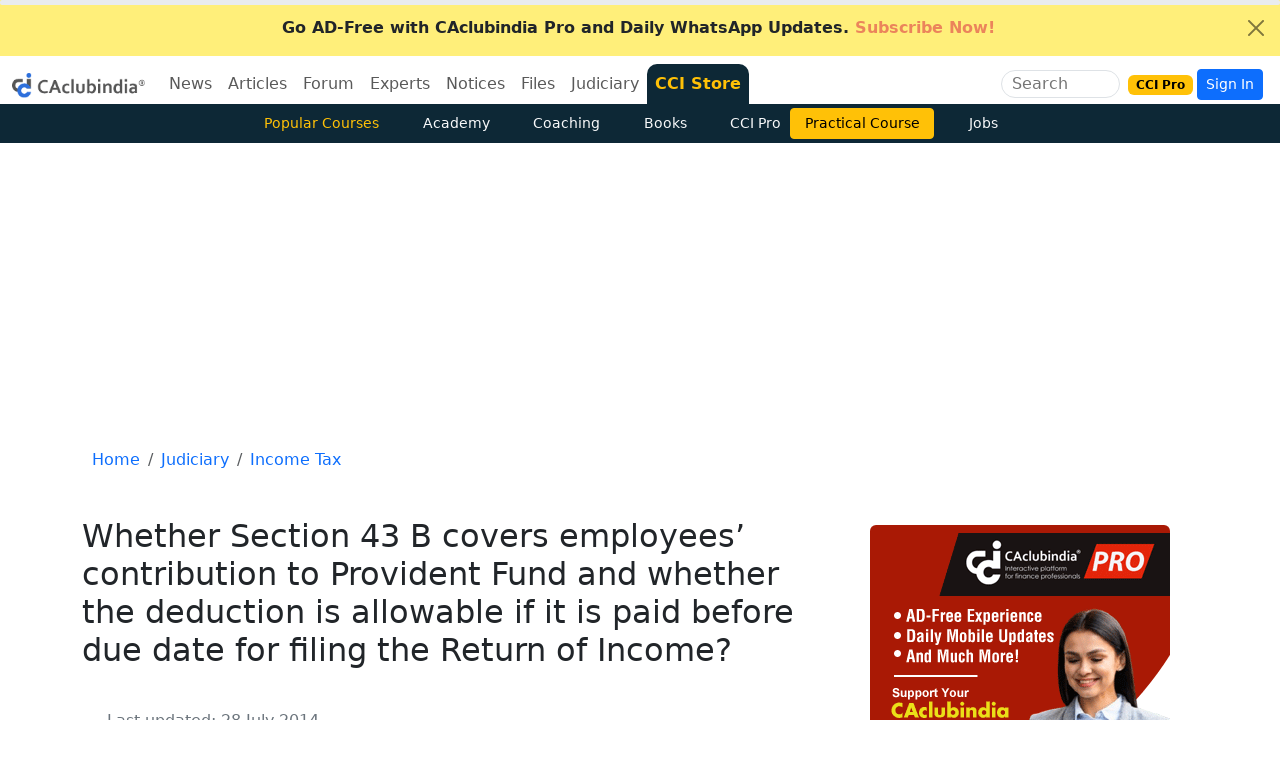

--- FILE ---
content_type: text/html
request_url: https://www.caclubindia.com/comments/comment_ajax5.asp?nomodal=1&uitem_id=2145&module_name=judiciary&totcom=0&m_name=judiciary_comment&webapp=0
body_size: 906
content:

<meta name="viewport" content="width=device-width, initial-scale=1">

 

<p align="center">
					<b>Be the first to leave a comment.</b>
                </p>




								<!-- <textarea rows="3" name="comment_body" class="form-control" placeholder="Leave your comment now" data-bs-toggle="modal" data-bs-target=".bs-example-modal-lg"></textarea>
								<p align="center">
<br>
								<input type="button" value="Submit" name="B1" class="btn btn-primary"  data-bs-toggle="modal" data-bs-target=".bs-example-modal-lg">
								</p> -->

				<p align="center">
					Your are not logged in . Please login to post comments.
								<br class="spacer"><br class="spacer">
								
								
								<a href="/user_login.asp"  class="btn btn-primary">
								
								Click here to Login / Register</a>&nbsp;&nbsp;


				</p>
				 
<script>
linkdiv();
</script>
<style>
.ft-page-comment, .ft-page-comment p{
  overflow-wrap: break-word;
  word-wrap: break-word;
  overflow-wrap: anywhere
}
</style>


--- FILE ---
content_type: text/html; charset=utf-8
request_url: https://www.google.com/recaptcha/api2/aframe
body_size: 184
content:
<!DOCTYPE HTML><html><head><meta http-equiv="content-type" content="text/html; charset=UTF-8"></head><body><script nonce="b27KJ37nAH2CArLLZz7fvg">/** Anti-fraud and anti-abuse applications only. See google.com/recaptcha */ try{var clients={'sodar':'https://pagead2.googlesyndication.com/pagead/sodar?'};window.addEventListener("message",function(a){try{if(a.source===window.parent){var b=JSON.parse(a.data);var c=clients[b['id']];if(c){var d=document.createElement('img');d.src=c+b['params']+'&rc='+(localStorage.getItem("rc::a")?sessionStorage.getItem("rc::b"):"");window.document.body.appendChild(d);sessionStorage.setItem("rc::e",parseInt(sessionStorage.getItem("rc::e")||0)+1);localStorage.setItem("rc::h",'1768960167253');}}}catch(b){}});window.parent.postMessage("_grecaptcha_ready", "*");}catch(b){}</script></body></html>